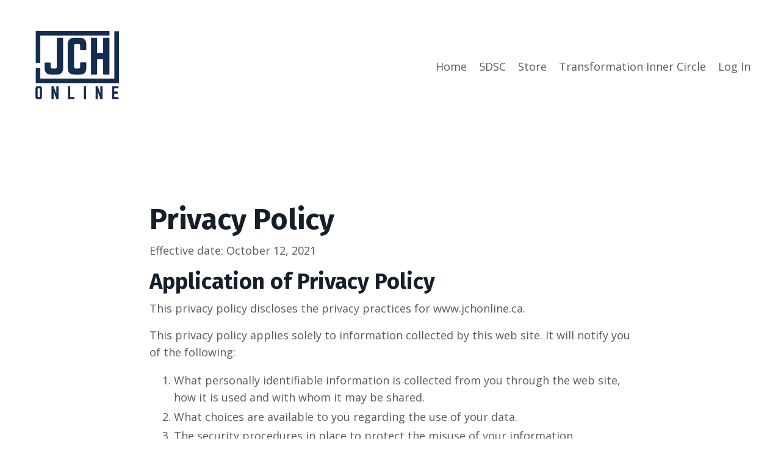

--- FILE ---
content_type: text/html; charset=utf-8
request_url: https://www.jchonline.ca/privacy
body_size: 8184
content:
<!doctype html>
<html lang="en">
  <head>
    
              <meta name="csrf-param" content="authenticity_token">
              <meta name="csrf-token" content="PHqa0TGqORo9eKiQHRY55ZSYi9m3c3V5s0VNzNqbuHaqerCWecDy3vJIg5QjIy0razzT24WfZYMQFzvGW++hWQ==">
            
    <title>
      
        Privacy
      
    </title>
    <meta charset="utf-8" />
    <meta http-equiv="x-ua-compatible" content="ie=edge, chrome=1">
    <meta name="viewport" content="width=device-width, initial-scale=1, shrink-to-fit=no">
    
    <meta property="og:type" content="website">
<meta property="og:url" content="https://www.jchonline.ca/privacy">
<meta name="twitter:card" content="summary_large_image">

<meta property="og:title" content="Privacy">
<meta name="twitter:title" content="Privacy">



    
      <link href="https://kajabi-storefronts-production.kajabi-cdn.com/kajabi-storefronts-production/file-uploads/sites/2147531069/images/88e3de0-cb63-e54-50ee-0b722835c34e_JCH_ONLINE_FAVICON.png?v=2" rel="shortcut icon" />
    
    <link rel="canonical" href="https://www.jchonline.ca/privacy" />

    <!-- Google Fonts ====================================================== -->
    <link rel="preconnect" href="https://fonts.gstatic.com" crossorigin>
    <link rel="stylesheet" media="print" onload="this.onload=null;this.removeAttribute(&#39;media&#39;);" type="text/css" href="//fonts.googleapis.com/css?family=Open+Sans:400,700,400italic,700italic|Fira+Sans:400,700,400italic,700italic&amp;display=swap" />

    <!-- Kajabi CSS ======================================================== -->
    <link rel="stylesheet" media="print" onload="this.onload=null;this.removeAttribute(&#39;media&#39;);" type="text/css" href="https://kajabi-app-assets.kajabi-cdn.com/assets/core-0d125629e028a5a14579c81397830a1acd5cf5a9f3ec2d0de19efb9b0795fb03.css" />

    

    <!-- Font Awesome Icons -->
    <link rel="stylesheet" media="print" onload="this.onload=null;this.removeAttribute(&#39;media&#39;);" type="text/css" crossorigin="anonymous" href="https://use.fontawesome.com/releases/v5.15.2/css/all.css" />

    <link rel="stylesheet" media="screen" href="https://kajabi-storefronts-production.kajabi-cdn.com/kajabi-storefronts-production/themes/2148984092/assets/styles.css?17229796207511091" />

    <!-- Customer CSS ====================================================== -->
    <!-- If you're using custom css that affects the first render of the page, replace async_style_link below with styesheet_tag -->
    <link rel="stylesheet" media="print" onload="this.onload=null;this.removeAttribute(&#39;media&#39;);" type="text/css" href="https://kajabi-storefronts-production.kajabi-cdn.com/kajabi-storefronts-production/themes/2148984092/assets/overrides.css?17229796207511091" />
    <style>
  /* Custom CSS Added Via Theme Settings */
  /* CSS Overrides go here */
</style>

    <!-- Kajabi Editor Only CSS ============================================ -->
    

    <!-- Header hook ======================================================= -->
    <script type="text/javascript">
  var Kajabi = Kajabi || {};
</script>
<script type="text/javascript">
  Kajabi.currentSiteUser = {
    "id" : "-1",
    "type" : "Guest",
    "contactId" : "",
  };
</script>
<script type="text/javascript">
  Kajabi.theme = {
    activeThemeName: "Encore Page 2.x",
    previewThemeId: null,
    editor: false
  };
</script>
<meta name="turbo-prefetch" content="false">
<!-- Meta Pixel Code -->
<script>
  !function(f,b,e,v,n,t,s)
  {if(f.fbq)return;n=f.fbq=function(){n.callMethod?
  n.callMethod.apply(n,arguments):n.queue.push(arguments)};
  if(!f._fbq)f._fbq=n;n.push=n;n.loaded=!0;n.version='2.0';
  n.queue=[];t=b.createElement(e);t.async=!0;
  t.src=v;s=b.getElementsByTagName(e)[0];
  s.parentNode.insertBefore(t,s)}(window, document,'script',
  'https://connect.facebook.net/en_US/fbevents.js');
  fbq('init', '2329473710573127');
  fbq('track', 'PageView');
</script>
<noscript>
  <img height="1" width="1" style="display:none"
  src="https://www.facebook.com/tr?id=2329473710573127&ev=PageView&noscript=1"/>
</noscript>
<!-- End Meta Pixel Code -->





<!-- Google tag (gtag.js) -->
<script async src="https://www.googletagmanager.com/gtag/js?id=G-9Y5TZJSQYZ"></script>
<script>
  window.dataLayer = window.dataLayer || [];
  function gtag(){dataLayer.push(arguments);}
  gtag('js', new Date());

  gtag('config', 'G-9Y5TZJSQYZ');
</script><script async src="https://www.googletagmanager.com/gtag/js?id=G-9Y5TZJSQYZ"></script>
<script>
  window.dataLayer = window.dataLayer || [];
  function gtag(){dataLayer.push(arguments);}
  gtag('js', new Date());
  gtag('config', 'G-9Y5TZJSQYZ');
</script>
<style type="text/css">
  #editor-overlay {
    display: none;
    border-color: #2E91FC;
    position: absolute;
    background-color: rgba(46,145,252,0.05);
    border-style: dashed;
    border-width: 3px;
    border-radius: 3px;
    pointer-events: none;
    cursor: pointer;
    z-index: 10000000000;
  }
  .editor-overlay-button {
    color: white;
    background: #2E91FC;
    border-radius: 2px;
    font-size: 13px;
    margin-inline-start: -24px;
    margin-block-start: -12px;
    padding-block: 3px;
    padding-inline: 10px;
    text-transform:uppercase;
    font-weight:bold;
    letter-spacing:1.5px;

    left: 50%;
    top: 50%;
    position: absolute;
  }
</style>
<script src="https://kajabi-app-assets.kajabi-cdn.com/vite/assets/track_analytics-999259ad.js" crossorigin="anonymous" type="module"></script><link rel="modulepreload" href="https://kajabi-app-assets.kajabi-cdn.com/vite/assets/stimulus-576c66eb.js" as="script" crossorigin="anonymous">
<link rel="modulepreload" href="https://kajabi-app-assets.kajabi-cdn.com/vite/assets/track_product_analytics-9c66ca0a.js" as="script" crossorigin="anonymous">
<link rel="modulepreload" href="https://kajabi-app-assets.kajabi-cdn.com/vite/assets/stimulus-e54d982b.js" as="script" crossorigin="anonymous">
<link rel="modulepreload" href="https://kajabi-app-assets.kajabi-cdn.com/vite/assets/trackProductAnalytics-3d5f89d8.js" as="script" crossorigin="anonymous">      <script type="text/javascript">
        if (typeof (window.rudderanalytics) === "undefined") {
          !function(){"use strict";window.RudderSnippetVersion="3.0.3";var sdkBaseUrl="https://cdn.rudderlabs.com/v3"
          ;var sdkName="rsa.min.js";var asyncScript=true;window.rudderAnalyticsBuildType="legacy",window.rudderanalytics=[]
          ;var e=["setDefaultInstanceKey","load","ready","page","track","identify","alias","group","reset","setAnonymousId","startSession","endSession","consent"]
          ;for(var n=0;n<e.length;n++){var t=e[n];window.rudderanalytics[t]=function(e){return function(){
          window.rudderanalytics.push([e].concat(Array.prototype.slice.call(arguments)))}}(t)}try{
          new Function('return import("")'),window.rudderAnalyticsBuildType="modern"}catch(a){}
          if(window.rudderAnalyticsMount=function(){
          "undefined"==typeof globalThis&&(Object.defineProperty(Object.prototype,"__globalThis_magic__",{get:function get(){
          return this},configurable:true}),__globalThis_magic__.globalThis=__globalThis_magic__,
          delete Object.prototype.__globalThis_magic__);var e=document.createElement("script")
          ;e.src="".concat(sdkBaseUrl,"/").concat(window.rudderAnalyticsBuildType,"/").concat(sdkName),e.async=asyncScript,
          document.head?document.head.appendChild(e):document.body.appendChild(e)
          },"undefined"==typeof Promise||"undefined"==typeof globalThis){var d=document.createElement("script")
          ;d.src="https://polyfill-fastly.io/v3/polyfill.min.js?version=3.111.0&features=Symbol%2CPromise&callback=rudderAnalyticsMount",
          d.async=asyncScript,document.head?document.head.appendChild(d):document.body.appendChild(d)}else{
          window.rudderAnalyticsMount()}window.rudderanalytics.load("2apYBMHHHWpiGqicceKmzPebApa","https://kajabiaarnyhwq.dataplane.rudderstack.com",{})}();
        }
      </script>
      <script type="text/javascript">
        if (typeof (window.rudderanalytics) !== "undefined") {
          rudderanalytics.page({"account_id":"2147524411","site_id":"2147531069"});
        }
      </script>
      <script type="text/javascript">
        if (typeof (window.rudderanalytics) !== "undefined") {
          (function () {
            function AnalyticsClickHandler (event) {
              const targetEl = event.target.closest('a') || event.target.closest('button');
              if (targetEl) {
                rudderanalytics.track('Site Link Clicked', Object.assign(
                  {"account_id":"2147524411","site_id":"2147531069"},
                  {
                    link_text: targetEl.textContent.trim(),
                    link_href: targetEl.href,
                    tag_name: targetEl.tagName,
                  }
                ));
              }
            };
            document.addEventListener('click', AnalyticsClickHandler);
          })();
        }
      </script>
<script>
!function(f,b,e,v,n,t,s){if(f.fbq)return;n=f.fbq=function(){n.callMethod?
n.callMethod.apply(n,arguments):n.queue.push(arguments)};if(!f._fbq)f._fbq=n;
n.push=n;n.loaded=!0;n.version='2.0';n.agent='plkajabi';n.queue=[];t=b.createElement(e);t.async=!0;
t.src=v;s=b.getElementsByTagName(e)[0];s.parentNode.insertBefore(t,s)}(window,
                                                                      document,'script','https://connect.facebook.net/en_US/fbevents.js');


fbq('init', '2329473710573127', {"ct":"","country":null,"em":"","fn":"","ln":"","pn":"","zp":""});
fbq('track', "PageView");</script>
<noscript><img height="1" width="1" style="display:none"
src="https://www.facebook.com/tr?id=2329473710573127&ev=PageView&noscript=1"
/></noscript>
<meta name='site_locale' content='en'><style type="text/css">
  body main {
    direction: ltr;
  }
  .slick-list {
    direction: ltr;
  }
</style>
<style type="text/css">
  /* Font Awesome 4 */
  .fa.fa-twitter{
    font-family:sans-serif;
  }
  .fa.fa-twitter::before{
    content:"𝕏";
    font-size:1.2em;
  }

  /* Font Awesome 5 */
  .fab.fa-twitter{
    font-family:sans-serif;
  }
  .fab.fa-twitter::before{
    content:"𝕏";
    font-size:1.2em;
  }
</style>
<link rel="stylesheet" href="https://cdn.jsdelivr.net/npm/@kajabi-ui/styles@1.0.4/dist/kajabi_products/kajabi_products.css" />
<script type="module" src="https://cdn.jsdelivr.net/npm/@pine-ds/core@3.14.2/dist/pine-core/pine-core.esm.js"></script>
<script nomodule src="https://cdn.jsdelivr.net/npm/@pine-ds/core@3.14.2/dist/pine-core/index.esm.js"></script>


  </head>
  <style>
  

  
    
  
</style>
  <body id="encore-theme" class="background-unrecognized">
    

    <div id="section-header" data-section-id="header">

<style>
  /* Default Header Styles */
  .header {
    
      background-color: #FFFFFF;
    
    font-size: 18px;
  }
  .header a,
  .header a.link-list__link,
  .header a.link-list__link:hover,
  .header a.social-icons__icon,
  .header .user__login a,
  .header .dropdown__item a,
  .header .dropdown__trigger:hover {
    color: #595959;
  }
  .header .dropdown__trigger {
    color: #595959 !important;
  }
  /* Mobile Header Styles */
  @media (max-width: 767px) {
    .header {
      
      font-size: 16px;
    }
    
    .header .hamburger__slices .hamburger__slice {
      
        background-color: ;
      
    }
    
      .header a.link-list__link, .dropdown__item a, .header__content--mobile {
        text-align: left;
      }
    
    .header--overlay .header__content--mobile  {
      padding-bottom: 20px;
    }
  }
  /* Sticky Styles */
  
</style>

<div class="hidden">
  
    
  
    
  
    
  
  
  
  
</div>

<header class="header header--static    header--close-on-scroll" kjb-settings-id="sections_header_settings_background_color">
  <div class="hello-bars">
    
      
    
      
    
      
    
  </div>
  
    <div class="header__wrap">
      <div class="header__content header__content--desktop background-unrecognized">
        <div class="container header__container media justify-content-left">
          
            
                <style>
@media (min-width: 768px) {
  #block-1555988494486 {
    text-align: left;
  }
} 
</style>

<div id="block-1555988494486" class="header__block header__block--logo header__block--show header__switch-content " kjb-settings-id="sections_header_blocks_1555988494486_settings_stretch">
  

<style>
  #block-1555988494486 {
    line-height: 1;
  }
  #block-1555988494486 .logo__image {
    display: block;
    width: 175px;
  }
  #block-1555988494486 .logo__text {
    color: ;
  }
</style>

<a class="logo" href="/">
  
    
      <img loading="auto" class="logo__image" alt="Header Logo" kjb-settings-id="sections_header_blocks_1555988494486_settings_logo" src="https://kajabi-storefronts-production.kajabi-cdn.com/kajabi-storefronts-production/file-uploads/sites/2147531069/images/b81a3f2-ff7f-6a1b-f01-a3fe5828f5d3_Blue_Logo.png" />
    
  
</a>
</div>
              
          
            
                <style>
@media (min-width: 768px) {
  #block-1634155819436 {
    text-align: right;
  }
} 
</style>

<div id="block-1634155819436" class="header__block header__switch-content header__block--menu stretch" kjb-settings-id="sections_header_blocks_1634155819436_settings_stretch">
  <div class="link-list justify-content-right" kjb-settings-id="sections_header_blocks_1634155819436_settings_menu">
  
    <a class="link-list__link" href="https://www.jchonline.ca/" >Home</a>
  
    <a class="link-list__link" href="https://www.jchonline.ca/5dsc" >5DSC</a>
  
    <a class="link-list__link" href="https://www.jchonline.ca/store" >Store</a>
  
    <a class="link-list__link" href="https://www.jchonline.ca/tic" >Transformation Inner Circle</a>
  
</div>
</div>
              
          
            
                <style>
@media (min-width: 768px) {
  #block-1634155830043 {
    text-align: left;
  }
} 
</style>

<div id="block-1634155830043" class="header__block header__switch-content header__block--user " kjb-settings-id="sections_header_blocks_1634155830043_settings_stretch">
  <style>
  /* Dropdown menu colors for desktop */
  @media (min-width: 768px) {
    #block-1634155830043 .dropdown__menu {
      background: #FFFFFF;
      color: #595959;
    }
    #block-1634155830043 .dropdown__item a,
    #block-1634155830043 {
      color: #595959;
    }
  }
  /* Mobile menu text alignment */
  @media (max-width: 767px) {
    #block-1634155830043 .dropdown__item a,
    #block-1634155830043 .user__login a {
      text-align: left;
    }
  }
</style>

<div class="user" kjb-settings-id="sections_header_blocks_1634155830043_settings_language_login">
  
    <span class="user__login" kjb-settings-id="language_login"><a href="/login">Log In</a></span>
  
</div>
</div>
              
          
          
            <div class="hamburger hidden--desktop" kjb-settings-id="sections_header_settings_hamburger_color">
              <div class="hamburger__slices">
                <div class="hamburger__slice hamburger--slice-1"></div>
                <div class="hamburger__slice hamburger--slice-2"></div>
                <div class="hamburger__slice hamburger--slice-3"></div>
                <div class="hamburger__slice hamburger--slice-4"></div>
              </div>
            </div>
          
        </div>
      </div>
      <div class="header__content header__content--mobile">
        <div class="header__switch-content header__spacer"></div>
      </div>
    </div>
  
</header>

</div>
    <main>
      <div data-content-for-index data-dynamic-sections="index"><div id="section-1606332086619" data-section-id="1606332086619"><style>
  
  #section-1606332086619 .section__overlay {
    position: absolute;
    width: 100%;
    height: 100%;
    left: 0;
    top: 0;
    background-color: ;
  }
  #section-1606332086619 .sizer {
    padding-top: 40px;
    padding-bottom: 40px;
  }
  #section-1606332086619 .container {
    max-width: calc(1260px + 10px + 10px);
    padding-right: 10px;
    padding-left: 10px;
    
  }
  #section-1606332086619 .row {
    
  }
  #section-1606332086619 .container--full {
    width: 100%;
    max-width: calc(100% + 10px + 10px);
  }
  @media (min-width: 768px) {
    
    #section-1606332086619 .sizer {
      padding-top: 100px;
      padding-bottom: 100px;
    }
    #section-1606332086619 .container {
      max-width: calc(1260px + 40px + 40px);
      padding-right: 40px;
      padding-left: 40px;
    }
    #section-1606332086619 .container--full {
      max-width: calc(100% + 40px + 40px);
    }
  }
  
  
</style>

<section kjb-settings-id="sections_1606332086619_settings_background_color"
  class="section
  
  
   "
  data-reveal-event=""
  data-reveal-offset=""
  data-reveal-units="seconds">
  <div class="sizer ">
    
    <div class="section__overlay"></div>
    <div class="container ">
      <div class="row align-items-center justify-content-center">
        
          




<style>
  /* flush setting */
  
  
  /* margin settings */
  #block-1606332086619_0, [data-slick-id="1606332086619_0"] {
    margin-top: 0px;
    margin-right: 0px;
    margin-bottom: 0px;
    margin-left: 0px;
  }
  #block-1606332086619_0 .block, [data-slick-id="1606332086619_0"] .block {
    /* border settings */
    border: 4px none black;
    border-radius: 4px;
    

    /* background color */
    
    /* default padding for mobile */
    
    
    
    /* mobile padding overrides */
    
    
    
    
    
  }

  @media (min-width: 768px) {
    /* desktop margin settings */
    #block-1606332086619_0, [data-slick-id="1606332086619_0"] {
      margin-top: 0px;
      margin-right: 0px;
      margin-bottom: 0px;
      margin-left: 0px;
    }
    #block-1606332086619_0 .block, [data-slick-id="1606332086619_0"] .block {
      /* default padding for desktop  */
      
      
      /* desktop padding overrides */
      
      
      
      
      
    }
  }
  /* mobile text align */
  @media (max-width: 767px) {
    #block-1606332086619_0, [data-slick-id="1606332086619_0"] {
      text-align: left;
    }
  }
</style>


<div
  id="block-1606332086619_0"
  class="
  block-type--text
  text-left
  col-8
  
  
  
    
  
  
  "
  
  data-reveal-event=""
  data-reveal-offset=""
  data-reveal-units="seconds"
  
    kjb-settings-id="sections_1606332086619_blocks_1606332086619_0_settings_width"
    >
  <div class="block
    box-shadow-none
    "
    
      data-aos="none"
      data-aos-delay="0"
      data-aos-duration="0"
    
    >
    
    <style>
  
  #block-1577982541036_0 .btn {
    margin-top: 1rem;
  }
</style>

<h1>Privacy Policy</h1>
<p><span style="font-weight: 400;">Effective date:&nbsp;</span><span style="font-weight: 400;">October 12, 2021</span></p>
<h2>Application of Privacy Policy</h2>
<p class="p25 f83">This privacy policy discloses the privacy practices for <span class="f84">www.jchonline.ca</span>.&nbsp;</p>
<p class="p25 f83">This privacy policy applies solely to information collected by this web site. It will notify you of the following:</p>
<ol>
<li class="p25 f83"><span class="f83">What personally identifiable information is collected from you through the web site, how it is used and with whom it may be shared.&nbsp;</span></li>
<li class="p25 f83">What choices are available to you regarding the use of your data.</li>
<li class="p25 f83">The security procedures in place to protect the misuse of your information.</li>
<li class="p25 f83">How you can correct any inaccuracies in the information.</li>
</ol>
<h2 class="p25 f85">Information Collection, Use, and Sharing</h2>
<p>JCH Online&nbsp;is the sole owner of the information collected on this site. We only have access to/collect information that you voluntarily give us via email opt in or other direct contact from you. We will not sell or rent this information to anyone.</p>
<p class="p25 f83">We will use your information to respond to you, regarding the reason you contacted us. We will not share your information with any third party outside of our organization, other than as necessary to fulfill your request, i.e. to ship an order.</p>
<p class="p25 f83">Unless you ask us not to, we may contact you via email in the future to tell you about specials, new products or services, or changes to this privacy policy.</p>
<h2 class="p25 f85">Your Access to and Control Over Information</h2>
<p class="p25 f83">You may opt out of any future contacts from us <span class="f84">at any time</span>. You can do the following at any time by contacting us via the email address or phone number given on our website:</p>
<ul>
<li class="p25 f83">See what data we have about you, if any.</li>
<li class="p25 f83">Change/correct any data we have about you.</li>
<li class="p25 f83">Have us delete any data we have about you.</li>
<li class="p25 f83">Express any concern you have about our use of your data</li>
</ul>
<h2 class="p25 f85">Security</h2>
<p class="p25 f83">We take precautions to protect your information. When you submit sensitive information via the website, your information is protected both online and offline.</p>
<p class="p25 f83">Wherever we collect sensitive information (such as credit card data), that information is encrypted and transmitted to us in a secure way via Stripe, our payment gateway provider. You can verify this by looking for a closed lock icon at the bottom of your web browser, or looking for "https" at the beginning of the address of the web page.</p>
<p class="p25 f83">While we use encryption to protect sensitive information transmitted online, we also protect your information offline. Only employees who need the information to perform a specific job (for example, billing or customer service) are granted access to personally identifiable information. The computers/servers in which we store personally identifiable information are kept in a secure environment.</p>
<h2 class="p25 f85">Updates</h2>
<p class="p25 f83">Our Privacy Policy may change from time to time and all updates will be posted on this page.</p>
<h2>Contact Us</h2>
<p>If you have any questions, concerns or complaints about this privacy policy, please contact us:</p>
<ul>
<li>By email:&nbsp;<a href="/cdn-cgi/l/email-protection" class="__cf_email__" data-cfemail="20535550504f525460434f555254534f4648454156454e0e4341">[email&#160;protected]</a></li>
<li>By visiting this page on our website: <a href="https://www.jchonline.ca/contact">jchonline.ca/contact</a></li>
<li>By phone number: +1 (587) 545-7575 during office hours 10:00am - 4:00pm Monday to Friday</li>
</ul>

  </div>
</div>

        
      </div>
    </div>
  </div>
</section>
</div></div>
    </main>
    <div id="section-footer" data-section-id="footer">
<style>
  .footer {
    background-color: #161E2A;
  }
  .footer, .footer__block {
    font-size: 16px;
    color: #a4a7b2;
  }
  .footer .logo__text {
    color: ;
  }
  .footer .link-list__links {
    width: 100%;
  }
  .footer a.link-list__link {
    color: #a4a7b2;
  }
  .footer .link-list__link:hover {
    color: #a4a7b2;
  }
  .copyright {
    color: #a4a7b2;
  }
  @media (min-width: 768px) {
    .footer, .footer__block {
      font-size: 18px;
    }
  }
  .powered-by a {
    color: #3f5162 !important;
  }
  
    .powered-by {
      text-align: center;
      padding-top: 0;
    }
  
</style>

<footer class="footer footer--stacked  background-dark  " kjb-settings-id="sections_footer_settings_background_color">
  <div class="footer__content">
    <div class="container footer__container media">
      
        
            <div id="block-1555988519593" class="footer__block ">
  

<style>
  #block-1555988519593 {
    line-height: 1;
  }
  #block-1555988519593 .logo__image {
    display: block;
    width: 175px;
  }
  #block-1555988519593 .logo__text {
    color: ;
  }
</style>

<a class="logo" href="/">
  
    
      <img loading="auto" class="logo__image" alt="Footer Logo" kjb-settings-id="sections_footer_blocks_1555988519593_settings_logo" src="https://kajabi-storefronts-production.kajabi-cdn.com/kajabi-storefronts-production/themes/2148984092/settings_images/n2ymFPWPRcOecR8lViqi_file.jpg" />
    
  
</a>
</div>
          
      
        
            <div id="block-1634157288762" class="footer__block ">
  <style>
  .social-icons--1634157288762 .social-icons__icons {
    justify-content: 
  }
  .social-icons--1634157288762 .social-icons__icon {
    color: #a4a7b2 !important;
  }
  .social-icons--1634157288762.social-icons--round .social-icons__icon {
    background-color: #3f5162;
  }
  .social-icons--1634157288762.social-icons--square .social-icons__icon {
    background-color: #3f5162;
  }
  
  @media (min-width: 768px) {
    .social-icons--1634157288762 .social-icons__icons {
      justify-content: 
    }
  }
</style>
<div class="social-icons social-icons--round social-icons--1634157288762" kjb-settings-id="sections_footer_blocks_1634157288762_settings_social_icons_text_color">
  <div class="social-icons__icons">
    
  <a class="social-icons__icon social-icons__icon--" href="https://www.facebook.com/justiceandthecourtsofheaven"  kjb-settings-id="sections_footer_blocks_1634157288762_settings_social_icon_link_facebook">
    <i class="fab fa-facebook-f"></i>
  </a>


  <a class="social-icons__icon social-icons__icon--" href="https://www.twitter.com/courtsofheaven"  kjb-settings-id="sections_footer_blocks_1634157288762_settings_social_icon_link_twitter">
    <i class="fab fa-twitter"></i>
  </a>


  <a class="social-icons__icon social-icons__icon--" href="https://www.instagram.com/courtsofheaven"  kjb-settings-id="sections_footer_blocks_1634157288762_settings_social_icon_link_instagram">
    <i class="fab fa-instagram"></i>
  </a>


  <a class="social-icons__icon social-icons__icon--" href="https://youtube.com/courtsofheaven"  kjb-settings-id="sections_footer_blocks_1634157288762_settings_social_icon_link_youtube">
    <i class="fab fa-youtube"></i>
  </a>
















  </div>
</div>
</div>
        
      
        
            




<style>
  /* flush setting */
  
  
  /* margin settings */
  #block-1602193175296, [data-slick-id="1602193175296"] {
    margin-top: 0px;
    margin-right: 0px;
    margin-bottom: 0px;
    margin-left: 0px;
  }
  #block-1602193175296 .block, [data-slick-id="1602193175296"] .block {
    /* border settings */
    border: 4px  black;
    border-radius: 4px;
    

    /* background color */
    
      background-color: ;
    
    /* default padding for mobile */
    
      padding: 20px;
    
    
      padding: 20px;
    
    
      
        padding: 20px;
      
    
    /* mobile padding overrides */
    
    
      padding-top: 0px;
    
    
      padding-right: 0px;
    
    
      padding-bottom: 0px;
    
    
      padding-left: 0px;
    
  }

  @media (min-width: 768px) {
    /* desktop margin settings */
    #block-1602193175296, [data-slick-id="1602193175296"] {
      margin-top: 0px;
      margin-right: 0px;
      margin-bottom: 0px;
      margin-left: 0px;
    }
    #block-1602193175296 .block, [data-slick-id="1602193175296"] .block {
      /* default padding for desktop  */
      
        padding: 30px;
      
      
        
          padding: 30px;
        
      
      /* desktop padding overrides */
      
      
        padding-top: 0px;
      
      
        padding-right: 0px;
      
      
        padding-bottom: 0px;
      
      
        padding-left: 0px;
      
    }
  }
  /* mobile text align */
  @media (max-width: 767px) {
    #block-1602193175296, [data-slick-id="1602193175296"] {
      text-align: center;
    }
  }
</style>


<div
  id="block-1602193175296"
  class="
  block-type--link_list
  text-right
  col-
  
  
  
  
  "
  
  data-reveal-event=""
  data-reveal-offset=""
  data-reveal-units=""
  
    kjb-settings-id="sections_footer_blocks_1602193175296_settings_width"
    >
  <div class="block
    box-shadow-
    "
    
      data-aos="-"
      data-aos-delay=""
      data-aos-duration=""
    
    >
    
    <style>
  #block-1602193175296 .link-list__title {
    color: ;
  }
  #block-1602193175296 .link-list__link {
    color: ;
  }
</style>



<div class="link-list link-list--row link-list--desktop-right link-list--mobile-center">
  
  <div class="link-list__links" kjb-settings-id="sections_footer_blocks_1602193175296_settings_menu">
    
      <a class="link-list__link" href="https://www.jchonline.ca/" >Home</a>
    
      <a class="link-list__link" href="https://www.jchonline.ca/terms" >Terms and Conditions</a>
    
      <a class="link-list__link" href="https://www.jchonline.ca/privacy" >Privacy</a>
    
  </div>
</div>
  </div>
</div>

          
      
        
            <div id="block-1555988525205" class="footer__block ">
  <span class="copyright" kjb-settings-id="sections_footer_blocks_1555988525205_settings_copyright" role="presentation">
  &copy; 2026 Kurjata Ventures Inc
</span>
</div>
          
      
    </div>
    
  <aside class="powered-by background-dark">
    <div class="container">
      <a target="_blank" rel="nofollow noopener" href="https://app.kajabi.com/r/AVD7s7dR?powered_by=true">Powered by Kajabi</a>
    </div>
  </aside>

  </div>

</footer>

</div>
    <div id="section-exit_pop" data-section-id="exit_pop"><style>
  #exit-pop .modal__content {
    background: ;
  }
  
</style>






</div>
    <div id="section-two_step" data-section-id="two_step"><style>
  #two-step .modal__content {
    background: ;
  }
  
</style>

<div class="modal two-step" id="two-step" kjb-settings-id="sections_two_step_settings_two_step_edit">
  <div class="modal__content background-unrecognized">
    <div class="close-x">
      <div class="close-x__part"></div>
      <div class="close-x__part"></div>
    </div>
    <div class="modal__body row text- align-items-start justify-content-left">
      
         
              




<style>
  /* flush setting */
  
  
  /* margin settings */
  #block-1585757540189, [data-slick-id="1585757540189"] {
    margin-top: 0px;
    margin-right: 0px;
    margin-bottom: 0px;
    margin-left: 0px;
  }
  #block-1585757540189 .block, [data-slick-id="1585757540189"] .block {
    /* border settings */
    border: 4px none black;
    border-radius: 4px;
    

    /* background color */
    
    /* default padding for mobile */
    
    
    
    /* mobile padding overrides */
    
      padding: 0;
    
    
    
    
    
  }

  @media (min-width: 768px) {
    /* desktop margin settings */
    #block-1585757540189, [data-slick-id="1585757540189"] {
      margin-top: 0px;
      margin-right: 0px;
      margin-bottom: 0px;
      margin-left: 0px;
    }
    #block-1585757540189 .block, [data-slick-id="1585757540189"] .block {
      /* default padding for desktop  */
      
      
      /* desktop padding overrides */
      
        padding: 0;
      
      
      
      
      
    }
  }
  /* mobile text align */
  @media (max-width: 767px) {
    #block-1585757540189, [data-slick-id="1585757540189"] {
      text-align: ;
    }
  }
</style>


<div
  id="block-1585757540189"
  class="
  block-type--image
  text-
  col-12
  
  
  
  
  "
  
  data-reveal-event=""
  data-reveal-offset=""
  data-reveal-units=""
  
    kjb-settings-id="sections_two_step_blocks_1585757540189_settings_width"
    >
  <div class="block
    box-shadow-none
    "
    
      data-aos="-"
      data-aos-delay=""
      data-aos-duration=""
    
    >
    
    

<style>
  #block-1585757540189 .block,
  [data-slick-id="1585757540189"] .block {
    display: flex;
    justify-content: flex-start;
  }
  #block-1585757540189 .image,
  [data-slick-id="1585757540189"] .image {
    width: 100%;
    overflow: hidden;
    
    border-radius: 4px;
    
  }
  #block-1585757540189 .image__image,
  [data-slick-id="1585757540189"] .image__image {
    width: 100%;
    
  }
  #block-1585757540189 .image__overlay,
  [data-slick-id="1585757540189"] .image__overlay {
    
      opacity: 0;
    
    background-color: #fff;
    border-radius: 4px;
    
  }
  
  #block-1585757540189 .image__overlay-text,
  [data-slick-id="1585757540189"] .image__overlay-text {
    color:  !important;
  }
  @media (min-width: 768px) {
    #block-1585757540189 .block,
    [data-slick-id="1585757540189"] .block {
        display: flex;
        justify-content: flex-start;
    }
    #block-1585757540189 .image__overlay,
    [data-slick-id="1585757540189"] .image__overlay {
      
        opacity: 0;
      
    }
    #block-1585757540189 .image__overlay:hover {
      opacity: 1;
    }
  }
  
</style>

<div class="image">
  
    
        <img loading="auto" class="image__image" alt="" kjb-settings-id="sections_two_step_blocks_1585757540189_settings_image" src="https://kajabi-storefronts-production.kajabi-cdn.com/kajabi-storefronts-production/themes/2148984092/assets/placeholder.png?17229796207511091" />
    
    
  
</div>
  </div>
</div>

            
      
         
              




<style>
  /* flush setting */
  
  
  /* margin settings */
  #block-1585757543890, [data-slick-id="1585757543890"] {
    margin-top: 0px;
    margin-right: 0px;
    margin-bottom: 0px;
    margin-left: 0px;
  }
  #block-1585757543890 .block, [data-slick-id="1585757543890"] .block {
    /* border settings */
    border: 4px none black;
    border-radius: 4px;
    

    /* background color */
    
    /* default padding for mobile */
    
    
    
    /* mobile padding overrides */
    
    
    
    
    
  }

  @media (min-width: 768px) {
    /* desktop margin settings */
    #block-1585757543890, [data-slick-id="1585757543890"] {
      margin-top: 0px;
      margin-right: 0px;
      margin-bottom: 0px;
      margin-left: 0px;
    }
    #block-1585757543890 .block, [data-slick-id="1585757543890"] .block {
      /* default padding for desktop  */
      
      
      /* desktop padding overrides */
      
      
      
      
      
    }
  }
  /* mobile text align */
  @media (max-width: 767px) {
    #block-1585757543890, [data-slick-id="1585757543890"] {
      text-align: center;
    }
  }
</style>


<div
  id="block-1585757543890"
  class="
  block-type--form
  text-center
  col-12
  
  
  
  
  "
  
  data-reveal-event=""
  data-reveal-offset=""
  data-reveal-units=""
  
    kjb-settings-id="sections_two_step_blocks_1585757543890_settings_width"
    >
  <div class="block
    box-shadow-none
    "
    
      data-aos="-"
      data-aos-delay=""
      data-aos-duration=""
    
    >
    
    








<style>
  #block-1585757543890 .form-btn {
    border-color: #0072EF;
    border-radius: 4px;
    background: #0072EF;
    color: #ffffff;
  }
  #block-1585757543890 .btn--outline {
    color: #0072EF;
    background: transparent;
  }
  #block-1585757543890 .disclaimer-text {
    font-size: 16px;
    margin-top: 1.25rem;
    margin-bottom: 0;
    color: #888;
  }
</style>



<div class="form">
  <div kjb-settings-id="sections_two_step_blocks_1585757543890_settings_text"><h4>Join Our Free Trial</h4>
<p>Get started today before this once in a lifetime opportunity expires.</p></div>
  
    
  
</div>
  </div>
</div>

          
      
    </div>
  </div>
</div>



</div>
    <!-- Javascripts ======================================================= -->
<script data-cfasync="false" src="/cdn-cgi/scripts/5c5dd728/cloudflare-static/email-decode.min.js"></script><script src="https://kajabi-app-assets.kajabi-cdn.com/assets/encore_core-9ce78559ea26ee857d48a83ffa8868fa1d6e0743c6da46efe11250e7119cfb8d.js"></script>
<script src="https://kajabi-storefronts-production.kajabi-cdn.com/kajabi-storefronts-production/themes/2148984092/assets/scripts.js?17229796207511091"></script>



<!-- Customer JS ======================================================= -->
<script>
  /* Custom JS Added Via Theme Settings */
  /* Javascript code goes here */
</script>
  </body>
</html>